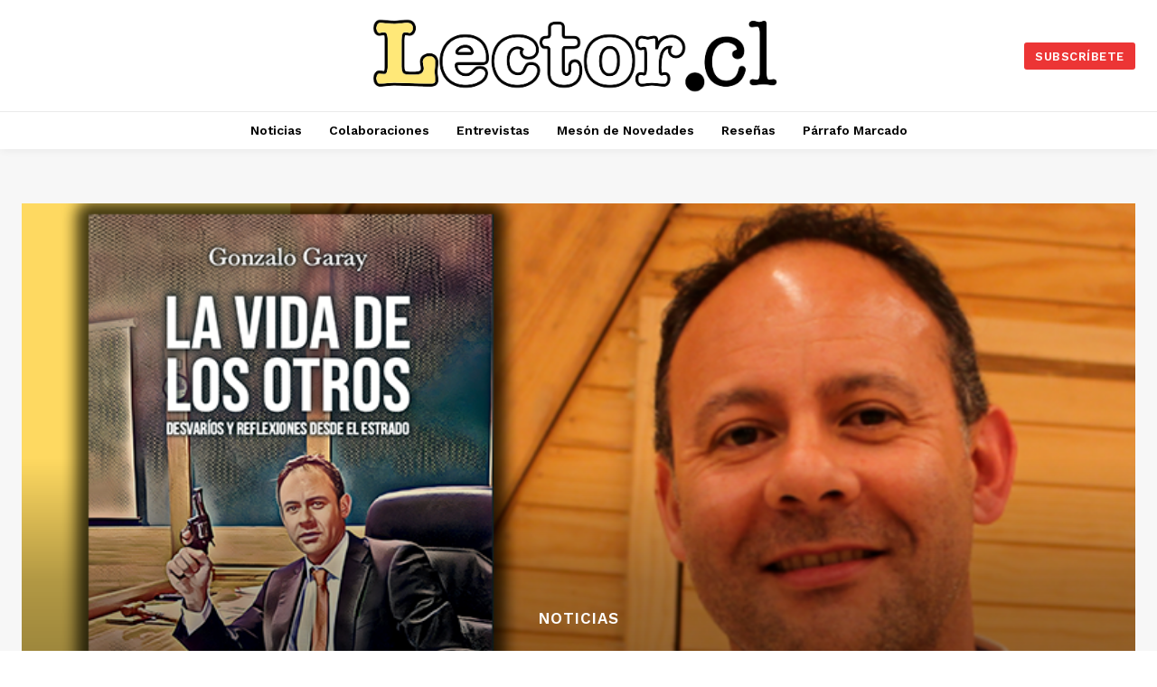

--- FILE ---
content_type: text/html; charset=utf-8
request_url: https://www.google.com/recaptcha/api2/aframe
body_size: 268
content:
<!DOCTYPE HTML><html><head><meta http-equiv="content-type" content="text/html; charset=UTF-8"></head><body><script nonce="Jteb4RjEERY4Zg6fDfo-hQ">/** Anti-fraud and anti-abuse applications only. See google.com/recaptcha */ try{var clients={'sodar':'https://pagead2.googlesyndication.com/pagead/sodar?'};window.addEventListener("message",function(a){try{if(a.source===window.parent){var b=JSON.parse(a.data);var c=clients[b['id']];if(c){var d=document.createElement('img');d.src=c+b['params']+'&rc='+(localStorage.getItem("rc::a")?sessionStorage.getItem("rc::b"):"");window.document.body.appendChild(d);sessionStorage.setItem("rc::e",parseInt(sessionStorage.getItem("rc::e")||0)+1);localStorage.setItem("rc::h",'1769084692536');}}}catch(b){}});window.parent.postMessage("_grecaptcha_ready", "*");}catch(b){}</script></body></html>